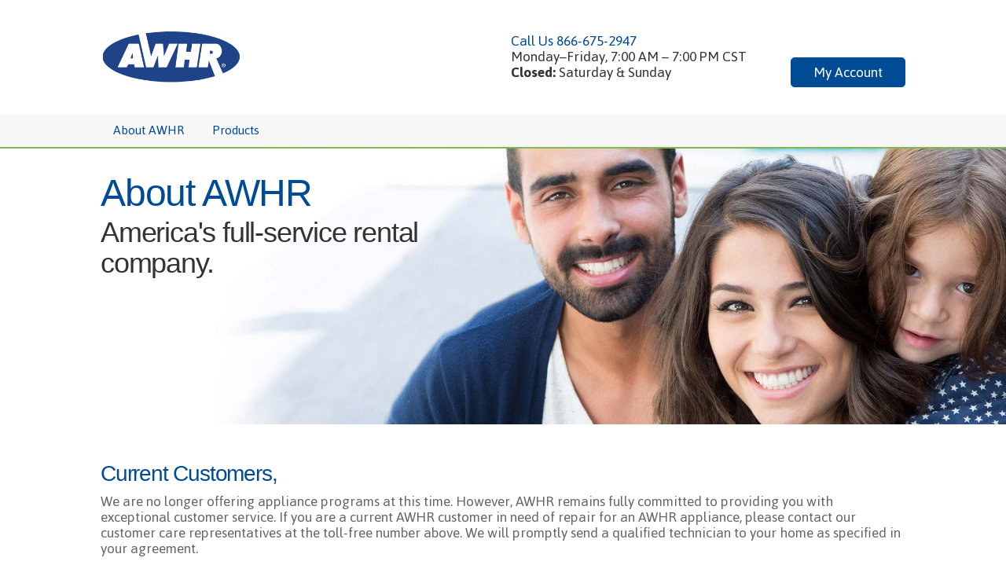

--- FILE ---
content_type: text/html
request_url: https://awhr.com/
body_size: 2696
content:
<!DOCTYPE html>
<html lang="en">

<head>
    <title>About Us | AWHR</title>

    <meta charset="utf-8" />
    <meta name="description"
        content="AWHR is dedicated to providing our customers with high-quality products and service. Learn more about our company and our values today!" />
    <meta name="keywords" content="" />
    <meta name="viewport" content="width=device-width, initial-scale=1" />
    <meta http-equiv="X-UA-Compatible" content="IE=edge,chrome=1" />

    <link rel="canonical" href="https://www.awhr.com/index.html" />

    <link href="https://fonts.googleapis.com/css?family=Jaldi:400,700" type="text/css" rel="stylesheet" />
    <link href="https://fonts.googleapis.com/css?family=Roboto:400,300" type="text/css" rel="stylesheet" />
    <link href="./css/desStandard.css" type="text/css" rel="stylesheet" />
    <link href="./css/annuity_brand.css" type="text/css" rel="stylesheet" />
    <link href="./css/annuity_headFoot.css" type="text/css" rel="stylesheet" />
    <script src="https://cdnjs.cloudflare.com/ajax/libs/jquery/3.2.1/jquery.min.js" type="text/javascript"></script>
    <script type="text/javascript" src=https://js-cdn.dynatrace.com/jstag/16362cc0dec/bf94493cun/43c9467016a3f389_complete.js crossorigin="anonymous"></script>

</head>

<body id="about-awhr" class="en " data-tpl="annuity_article">

    <script src="https://assets.adobedtm.com/bdc402f2525d/2cfb9cea9f11/launch-464830f29288.min.js" async></script>

    <!-- salesforce lead oid value --->
    <script>
        $(document).ready(function () {
            $(".primaryButton").on('click', function (event) {
                $("#change-form #oid").val('00D1U000000DHh4');
                $("#change-form-modal #oid").val('00D1U000000DHh4');
            });
        })

        $(document).ready(function () {
            if (window.location != "https://www.awhr.com/update-browser") {
                if (navigator.userAgent.indexOf('MSIE') != -1)
                    var detectIEregexp = /MSIE (\d+\.\d+);/ //test for MSIE x.x
                else // if no "MSIE" string in userAgent
                    var detectIEregexp = /Trident.*rv[ :]*(\d+\.\d+)/ //test for rv:x.x or rv x.x where Trident string exists

                if (detectIEregexp.test(navigator.userAgent)) {
                    // Using IE
                    window.location = "https://www.awhr.com/update-browser";
                }
            }
        });
    </script>

    <script>
        var uniqueUserId = "";
        var pageUri = "about-awhr";
        var loginState = "NOT_LOGGED_IN";
    </script>
    <script src="./js/adobeDataLayer.js"></script>

    <main role="main">
        <!-- BEGIN PAGE CONTENT AUXILIARY -->
        <section id="page_content_auxiliary">
            <div class="aboutWrapper">
                <div class="shortWrapCont">
                    <h1>About AWHR</h1>
                    <h2>America's full-service rental company.</h2>
                </div>
            </div>
            </div>
        </section>
        <!-- END PAGE CONTENT AUXILIARY -->
        <!-- BEGIN PAGE CONTENT PRIMARY -->
        <section id="page_content_primary" class="primaryContained">
            <h3 style="color: #004B96;">Current Customers,</h3>
            <p>We are no longer offering appliance programs at this time. However, AWHR remains fully committed to
                providing you with exceptional customer service. If you are a current AWHR customer in need of repair
                for an AWHR appliance, please contact our customer care representatives at the toll-free number above.
                We will promptly send a qualified technician to your home as specified in your agreement.
            </p>
            <p>
                At AWHR, we understand how important your appliances are to your daily life. That’s why, when you choose
                an AWHR rental appliance, you’re receiving a product you can rely on, backed by dependable service to
                keep everything running smoothly. For all other inquiries, please call us at our number above during
                regular business hours.
            </p>
            <!-- END PAGE CONTENT PRIMARY -->
            <!-- BEGIN PAGE CONTENT SECONDARY -->
            <!-- <section id="page_content_secondary_NC" class="leftCol"><article class="testimonial-outer ">
    <section class="testimonial-content">Over the years in having my contract with AWHR has been nothing short of excellent.</section> -->
            <!-- <footer class="testimonial-meta">Clarence H., Miami, FL</footer> -->
            </article>
        </section>
        <!-- END PAGE CONTENT SECONDARY -->
    </main>

    <footer>
        <div id="footerBottom">
            <div class="footerInner">
                <p class="footerCopyright">&copy;
                    <span id="year"></span> AWHR. All Rights Reserved. View Our <a href="privacy-policy.html">Privacy
                        Policy</a>.
                    <script>
                        document.getElementById("year").innerHTML = new Date().getFullYear();
                    </script>
            </div>
        </div>
    </footer>

    <section id="header" class="stickyNavBar">
        <!-- commenting out the banner message for now -->
        <!-- <div class="banner-msg">
            <img alt="important icon" src="./assets/images/info.svg">
            <span>Notice: Due to scheduled maintenance, <a href="https://account.awhr.com/auth/login">AWHR - Customer
                    Portal</a>, for payments, will be
                temporarily unavailable on Thursday, April 24th at 5PMCST through Monday, April 28th at 8AMCST. Thank
                you for your patience.</span>
        </div> -->
        <div class="innerConatiner">
            <a href="./index.html" id="hwaLogo">
                <h2>AWHR American Water Heater Rental</h2>
            </a>

            <i id="mobileMenuButton">MENU</i>

            <nav id="auxNav">
                <ul>

                    <li id="auxNavPhoneNumber"><a href="tel:866-675-2947">Call Us 866-675-2947</a>
                        <br>Monday–Friday, 7:00 AM – 7:00 PM CST
                        <br><b style="font-weight: bold;">Closed:</b> Saturday & Sunday
                    </li>
                    <li>

                        <div id="popup1" class="overlay">
                            <div class="popup">
                                <h2></h2>
                                <a class="close" href="#">&times;</a>
                                <div class="content">
                                    We've experienced recent issues with duplicate invoicing over the past few weeks.
                                    Please note we are working to reconcile this and we apologize for the inconvenience.
                                </div>
                            </div>
                        </div>
                    </li>
                    <li>
                    <li id="auxNavLogin"><a href="https://account.awhr.com/auth/login" class="secondaryButton">My
                            Account</a></li>



                </ul>
            </nav>
            <hr />
        </div>

        <nav id="mainNav">
            <ul class="headTabs">

                <li class="noSub">
                    <a href="./index.html">About AWHR</a>
                </li>

                <li class="noSub">
                    <a href="./awhr-products.html">Products</a>
                </li>

            </ul>
        </nav>

    </section>
    <script type="text/javascript">
        $('#mainNav li').hover(
            function () { $(this).addClass('hover') },
            function () { $(this).removeClass('hover') }
        )
    </script>

<script type="text/javascript" src="/_Incapsula_Resource?SWJIYLWA=719d34d31c8e3a6e6fffd425f7e032f3&ns=2&cb=1308480575" async></script></body>

</html>

--- FILE ---
content_type: text/css
request_url: https://awhr.com/css/desStandard.css
body_size: 3962
content:
/*TEMP HEADER MESSAGE*/
#home .stickyNavBar:before {
	content: "Please note that our payment address has changed. Please send bill payments to AWHR, PO Box 74008793, Chicago, IL 60674-8793";
	background-color: #81BB43;
	display: block;
	text-align: center;
	color: #fff;
	padding: .5rem;
}

/*END TEMP HEADER MESSAGE*/
html,
body,
div,
span,
applet,
object,
iframe,
h1,
h2,
h3,
h4,
h5,
h6,
p,
blockquote,
pre,
a,
abbr,
acronym,
address,
big,
cite,
code,
del,
dfn,
em,
img,
ins,
kbd,
q,
s,
samp,
small,
strike,
strong,
sub,
sup,
tt,
var,
b,
u,
i,
center,
dl,
dt,
dd,
ol,
ul,
li,
fieldset,
form,
label,
legend,
table,
caption,
tbody,
tfoot,
thead,
tr,
th,
td,
article,
aside,
canvas,
details,
embed,
figure,
figcaption,
footer,
header,
hgroup,
menu,
nav,
output,
ruby,
section,
summary,
time,
mark,
audio,
video {
	margin: 0;
	padding: 0;
	border: 0;
	font-size: 100%;
	font: inherit;
	vertical-align: baseline
}

article,
aside,
details,
figcaption,
figure,
footer,
header,
hgroup,
menu,
nav,
section {
	display: block
}

body {
	line-height: 1
}

blockquote,
q {
	quotes: none
}

blockquote:before,
blockquote:after,
q:before,
q:after {
	content: '';
	content: none
}

table {
	border-collapse: collapse;
	border-spacing: 0;
}

/*BASELINE*/
section,
main,
small {
	display: block;
}

h1,
h2,
h3,
h4 {
	letter-spacing: -0.075rem;
}

h1 {
	padding: 0;
	margin: 0 0 .25rem 0;
}

h2 {
	padding: 0;
	margin: 0 0 .5rem 0;
}

h3 {
	padding: 0;
	margin: 0 0 10px 0;
}

h4,
h5,
h6 {
	padding: 0;
	margin: 0 0 7px 0;
}

h1,
h2,
h3,
h4,
h5 {
	line-height: 1.1;
}

p {
	padding: 0;
	margin: 0 0 1rem 0;
}

li {
	padding: .25rem;
	margin: 0 0 0 5rem;
}

#page_content_secondary li {
	margin: 0 0 0 2rem;
}

ol,
ul,
small {
	margin: 0 0 1rem 0;
}

ul ul {
	margin: 0;
}

a img {
	border: none;
}

a {
	text-decoration: underline;
}

a:hover {
	text-decoration: none;
}

div {
	position: relative;
}

br {
	clear: both;
}

hr {
	clear: both;
	border-collapse: collapse;
	border: none;
	border-bottom: 1px solid #ccc;
	padding: 25px 0 0 0;
	margin: 0 0 25px 0;
}

/*COMMON CLASSES*/
body,
.stickyNavBar {
	min-width: 65rem;
}

.homeInnerContainer,
.primaryContentContainer,
.primaryContained,
.secondaryContained,
.contained {
	width: 80%;
	display: block;
	margin: 0 auto;
}

.secondaryContained {
	width: 100%;
}

.contained,
.primaryContained,
.troutPad {
	padding: 2rem 0 0;
}

.block,
.textCenter {
	text-align: center;
}

.block:before {
	content: '';
	display: inline-block;
	height: 100%;
	vertical-align: middle;
}

.centered {
	display: inline-block;
	vertical-align: middle;
}

.rightCol {
	display: inline-block;
	width: 60%;
	margin: 2.5% 2.5% 2.5% 10%;
	vertical-align: top;
}

.leftCol {
	display: inline-block;
	vertical-align: top;
	margin: 2.5% 10% 0 0;
	/*was 2.5% 0 0 0*/
	width: 16.9%;
}

.floatRight {
	float: right;
	margin-left: 1rem;
}

.floatLeft {
	float: left;
	margin-right: 1rem;
}

.twoColumn {
	display: inline-block;
	vertical-align: top;
	width: 45%;
	margin-top: 1rem;
}

.twoColumn:first-of-type {
	margin-right: 7%;
}

.twoColumn h3 {
	margin: 20px 0 10px 0;
}

.twoColumn h3:first-of-type {
	margin: 0 0 10px 0;
}

.twoColumn ul {
	margin-left: 15px;
	padding-left: 15px;
	list-style-type: disc;
}

.twoColumn ul ul {
	list-style-type: circle;
}

/*FONT SIZE - BASE OF 16(ASSUME THAT IS WHAT BROWSER SETS)*/
#gridPrimary,
#header .innerConatiner {
	font-size: 0;
}

h1 {
	font-size: 3rem;
}

h2 {
	font-size: 2.25rem;
}

h3 {
	font-size: 1.75rem;
}

h4,
.primaryButton,
.secondaryButton,
#order-form-container button {
	font-size: 1.25rem;
}

p,
.gridHighlight:before,
.gridPopular {
	font-size: 1rem;
}

ul,
h5 {
	font-size: 1rem;
}

small {
	font-size: .75rem;
	font-family: arial, sans-serif;
}

/*BUTTONS*/
.primaryButton,
.secondaryButton,
button {
	display: inline-block;
	text-decoration: none !important;
	padding: .5rem 1.75rem !important;
	border: 0 !important;
	border-radius: 0.3rem;
	cursor: pointer;
	font-weight: lighter;
}

/*LARGE BULLETS*/
ul.bulletsLarge {
	font-size: 1.75rem;
	list-style: disc;
	text-align: left;
	padding: 0 0 0 5rem;
}

ul.bulletsLarge li {
	padding: .25rem 0;
}

/*HOME PAGE*/
/*TOP*/
main {
	z-index: 1;
	position: relative;
	padding-top: 11.75rem;
}

#home #page_content_auxiliary {
	margin-bottom: 1rem;
}

#page_content_auxiliary {
	background-size: cover;
	background-position: center center;
	margin-bottom: 1rem;
}

#homeTopContentZone {
	width: 35%;
	margin-left: 10%;
	top: 2rem;
	min-height: 40rem;
}

#homeTopContentZone .secondaryButton,
#homeTopContentZone .primaryButton {
	margin-right: 1rem;
	margin-bottom: 1rem;
}

/*COMMON*/
.homeSection {
	padding: 1rem 0 3rem;
}

/*TROUT*/
#trout {
	margin: 0 auto;
	width: 80%;
	text-align: center;
}

#trout h2+p {
	margin-bottom: 3rem
}

.troutContainer {
	width: 33%;
	max-width: 22rem;
	display: inline-block;
	vertical-align: top;
}

.troutContainer a {
	text-decoration: none;
}

.troutContainer a.primaryButton,
.troutContainer a.secondaryButton {
	position: absolute;
	bottom: 0;
	width: 30%;
	left: 0;
	right: 0;
	margin: auto;
}

.troutContainer img {
	width: 90%;
	margin: 0 auto;
	-webkit-box-shadow: 0 8px 6px -6px black;
	-moz-box-shadow: 0 8px 6px -6px black;
	box-shadow: 0 8px 6px -6px black;
	margin-bottom: 1rem;
	opacity: 1;
	transition: opacity .25s ease-in-out;
	-moz-transition: opacity .25s ease-in-out;
	-webkit-transition: opacity .25s ease-in-out;
}

.troutContainer:hover img {
	opacity: .75;
}

.troutContainer p {
	padding: 0 1rem;
}

.troutPad {
	text-align: center;
}

/*WHY*/
#about h3 {
	text-align: center;
	margin-top: 2rem;
}

#aboutHero {
	display: inline-block;
	width: 30%;
}

#aboutContent {
	text-align: left;
	width: 70%;
	margin-right: -.25rem;
	display: inline-block;
	vertical-align: top;
}

#aboutContent .primaryButton {
	text-align: center;
	padding: .5rem 5% !important;
}

#aboutContent h4 {
	margin-top: 2rem;
}

/*FEATURES*/
#keyFeatures .homeInnerContainer {
	text-align: center;
}

.featuresIcons {
	margin-top: 1.5rem;
	width: 18%;
	display: inline-block;
	text-align: center;
	cursor: pointer;
	padding: 0 3%;
	vertical-align: top;
}

.featuresIcons img {
	-webkit-box-shadow: 0 8px 6px -6px black;
	-moz-box-shadow: 0 8px 6px -6px black;
	box-shadow: 0 8px 6px -6px black;
	margin-bottom: 1rem;
	width: 100%;
}

.featuresIcons img:hover {
	-webkit-box-shadow: none;
	-moz-box-shadow: none;
	box-shadow: none;
}

.featuresIcons a {
	text-decoration: none;
}

.featuresIcons a.primaryButton {
	text-decoration: none;
	position: absolute;
	left: 0;
	right: 0;
	margin: auto;
	width: 8rem;
	bottom: 0;
}

/*404*/
#fourOhFour {
	height: 20rem;
	padding-top: 5rem;
}

#fourOhFourContent h1 i {
	display: inline-block;
	font-weight: lighter;
	letter-spacing: -.25rem;
}

#fourOhFourContent a {
	text-transform: uppercase;
}

#fourOhFourContent a:hover {
	text-decoration: none;
}

#fourOhFourContent ul li {
	display: inline-block;
}

#fourOhFourContent ul li a {
	margin-right: 1rem;

}

/*SIDE NAV*/
.sideNav {
	margin-bottom: 2rem;
}

/*FORM*/
.desForm {
	font-size: 0;
	margin-top: 3rem;
}

.desForm form {
	padding: 0 !important;
}

.halfFrom,
.thirdForm {
	display: inline-block;
	vertical-align: middle;
	width: 50%;
	margin-bottom: 1.5rem;
}

.thirdForm {
	width: inherit;
	font-size: 1rem;
	padding: 0 3rem 0 0
}

.halfFrom label,
.thirdForm label {
	display: inline-block;
	width: 50%;
	margin-bottom: .5rem;
}

.thirdForm label {
	width: 33%;
}

.halfFrom input,
.thirdForm input {
	display: inline-block;
	width: 75%;
}

.halfFormText {
	margin: .35rem 0 0 0;
}

.fullForm label {
	display: block;
	margin-bottom: .5rem;
}

.fullForm textarea[name="message"] {
	height: 10rem;
	vertical-align: top;
	width: 87.7%;
}

.form-math {
	margin: 1rem 0;
}

.form-math p {
	display: inline-block;
	margin-right: 1rem;
}

.form-math .math_answer {
	display: none;
}

.formOr {
	font-size: 2rem;
	background-color: #000;
	color: #fff;
	border-radius: 50%;
	display: table;
	padding: .5rem;
	margin-bottom: 1rem;
}

/*FORMS*/
input,
textarea {
	border-radius: 0.3rem !important;
	border: solid 1px #AAA !important;
	padding: 0.2rem 0.5rem !important;
}

.halfColOne,
.halfColTwo {
	width: 45%;
	display: inline-block;
	vertical-align: top;
	margin-right: 5%;
}

.halfColTwo {
	margin-right: 0;
}

.halfColOne input[type=text],
.formColSpacer select,
.halfColTwo input[type=text] {
	width: 95%;
	display: block;
	margin: 0 0 5% 0;
}

.formColSpacer {
	display: block;
	margin: 0 0 3% 0;
}

.formColSpacer select {
	padding: 2%;
	border-radius: 5px;
}

.newCustomerForm small {
	margin: 1rem 0;
}

/*form input {vertical-align: middle;}*/
/*Thank You Page*/
.thankyouIconEmail {
	padding: 0 0 0 4rem;
}

.thankyouIconPhone {
	padding: 0 0 2rem 4rem;
}

.thankyouIconEmail strong,
.thankyouIconPhone strong {
	display: block;
}

.thankyouIconEmail:before,
.thankyouIconPhone:before {
	content: "";
	width: 3rem;
	height: 3rem;
	position: absolute;
	left: 0;
	border-radius: .5rem;
	background: url(../../../images/awhr/icons/contactIcons.png) #81BB43 no-repeat 0 0;
}

.thankyouIconPhone:before {
	background: url(../../../images/awhr/icons/contactIcons.png) #81BB43 no-repeat 0 -48px;
}

/*Contact Us Page*/
#contact-us .leftCol a {
	text-decoration: none;
	display: inline-block;
}

#contact-us .leftCol p {
	margin-bottom: 2rem;
}

/*Grid Page*/
.gridLocation {
	text-align: center;
	padding: 0rem 0 3rem 0;
	display: block;
	color: #fff;
	font-size: 1.25rem;
}

.gridShowAll {
	text-align: center;
	padding: .25rem .5rem .5rem;
	display: block;
	color: #fff;
	font-size: 1.25rem;
	border: 2px #fff solid;
	width: 20%;
	margin: 0 auto;
	margin-top: 3rem;
	transition: background-color .25s ease-in-out;
	-moz-transition: background-color .25s ease-in-out;
	-webkit-transition: background-color .25s ease-in-out;
}

.gridShowAll:hover {
	background-color: #F05D21;
	cursor: pointer;
}

.gridShowAll b {
	font-size: 2.5rem;
	vertical-align: text-bottom;
}

.gridLocation a {
	color: #fff;
}

#gridAux {
	margin: 0 auto;
	width: 80%;
	text-align: center;
	padding: 3rem 0 0;
}

#page_content_primary.gridPriWrapper,
.slpDarkBkg {
	width: 100%;
	padding: 2rem 0 4rem;
	margin-top: 0;
}

#gridPrimary {
	width: 80%;
	background-color: #fff;
	margin: 0 auto;
	border: .15rem #fff solid;
	border-radius: 25px 0 0 0;
}

.gridFeatures {
	display: inline-block;
	vertical-align: top;
	width: 33.25%;
}

.gridFeatures span {
	display: block;
	font-size: 1.75rem;
	padding: 6rem 5%;
	height: 3rem;
	background-color: #fff;
	border-radius: 25px 0 0 0;
	background: url(images/thirteenMonths.png) no-repeat center center;
}

.gridFeatures p {
	font-size: 1rem;
	padding: 1rem;
	margin: 0;
	border-top: 2px #fff solid;
}

.gridFeatures p:last-of-type {
	height: 6rem;
	padding: 0;
}

.gridHighlight .primaryButton {
	border: 2px white solid;
	box-shadow: 0px 5px 5px rgba(0, 0, 0, .25);
}

.gridHighlight .primaryButton:hover {
	box-shadow: none;
}

.gridSelected {
	margin: 0;
	height: 3rem;
	background-color: #eee;
	border-top: 2px #fff solid;
}

.gridSelected:last-of-type {
	height: 4rem;
	padding: 2rem 0 0 0;
	background-color: #ddd;
}

.gridHighlight .gridSelected {
	background-color: #DFFFFF;
	border-top: 2px #fff solid;
}

.gridHighlight .gridSelected:last-of-type {
	background-color: #BFFFFF;
}

.gridDot,
.gridDotNo {
	background-image: url(images/checkArrow.png);
	background-size: 12%;
	background-repeat: no-repeat;
	background-position: center center;
	display: block;
	height: 3rem;
}

.gridDotNo {
	background-position: 100000px 1000000px;
}

.gridCol {
	display: inline-block;
	width: 22.15%;
	vertical-align: top;
	text-align: center;
	background-color: #eee;
	/*margin-left: .25%;*/
}

.gridCol:last-of-type {
	margin-left: .25%;
}

.gridColWrapper {
	height: 15rem;
	position: relative;
	background: -webkit-linear-gradient(#eee, #ddd);
	/* For Safari 5.1 to 6.0 */
	background: -o-linear-gradient(#eee, #ddd);
	/* For Opera 11.1 to 12.0 */
	background: -moz-linear-gradient(#eee, #ddd);
	/* For Firefox 3.6 to 15 */
	background: linear-gradient(#eee, #ddd);
	/* Standard syntax */
}

.gridHighlight .gridColWrapper {
	background: #BFFFFF;
}

.gridHighlight {
	background-color: #E4F1F8;
	position: relative;
	box-shadow: 0px 0px 25px rgba(0, 0, 0, .5);
	z-index: 2;
}

.gridHighlight:before {
	content: "We Recommend";
	position: absolute;
	color: #fff;
	top: -15px;
	width: 90%;
	left: 0;
	padding: 5% 5% 0 5%;
	z-index: 1;
}

.gridHighlight:after {
	content: "";
	background-color: #BFFFFF;
	position: absolute;
	bottom: -15px;
	width: 90%;
	left: 0;
	padding: 5%;
	z-index: 1;
}

.gridCol h3 {
	padding: 5%;
	background-color: #B1B1B1;
	color: #fff;
	font-size: 1.25rem;
	text-transform: uppercase;
}

.gridPopular {
	display: block;
	position: absolute;
	bottom: 0;
	background-color: green;
	color: #fff;
	width: 96%;
	padding: 2%;
}

.gridCol p,
.gridCol small {
	width: 80%;
	margin: 5% auto;
	font-size: 1.25rem;
}

p.planPrice {
	font-size: 2rem;
}

.gridCol small {
	font-size: 0.75rem;
	display: block;
}

.shortWrapCont {
	width: 40%;
	margin-left: 10%;
	top: 2rem;
	min-height: 22rem;
}

/*SITE MAP*/
.twoColumn ul a {
	line-height: 140%;
	font-size: 1.125rem;
}

/*ARTICLE OPTIONAL SECTION WRAPPERS*/
.aboutWrapper,
.faqWrapper {
	background-image: url(../assets/homeownerSlideBg3.jpg);
	background-size: cover;
	background-position: center center;
}

.learnWrapper {
	background-image: url(../../../images/awhr/homeownerSlideBg4.jpg);
	background-size: cover;
	background-position: center center;
}

.contactWrapper {
	background-image: url(../../../images/awhr/homeownerSlideBg5.jpg);
	background-size: cover;
	background-position: center center;
}

.newsWrapper {
	background-image: url(../../../images/awhr/homeownerSlideBg7.jpg);
	background-size: cover;
	background-position: center center;
}

.sitemapWrapper {
	background-image: url(../../../images/awhr/homeownerSlideBg6.jpg);
	background-size: cover;
	background-position: center center;
}

/*FAQs*/
.faqSearch {
	position: relative;
}

.faqSearch input {
	background: #fff;
	margin: 0 0 20px 0;
	width: 95%;
}

.faqSearch .secondaryButton {
	position: absolute;
	right: 2rem;
	top: .5rem;
	font-size: 1rem;
}

.blueBullets ul {
	list-style-type: none;
	margin: 10px 10px 25px;
	-webkit-padding-start: 30px;
}

.blueBullets ul li,
.blueBullets ol li {
	padding-left: 0;
	position: relative;
}

.blueBullets ul li:before {
	content: "";
	position: absolute;
	left: -15px;
	width: 7px;
	height: 7px;
	border-radius: 50%;
	margin-top: 7px;
	background-color: #00849b;
}

.breadcrumbNav {
	padding: 0 0 15px 0;
}

/*FULL WIDTH BACKGROUND IMAGES*/
#service-plans #page_content_auxiliary {
	background-image: url(../../../images/awhr/homeownerSlideBg8.jpg);
}

#realtors #page_content_auxiliary {
	background-image: url(../../../images/awhr/realtorSlideBg.jpg);
	background-position: top center;
}

#contractors #page_content_auxiliary,
#contractors-auth #page_content_auxiliary {
	background-image: url(../../../images/awhr/contractorSlideBg.jpg);
}

/*TESTIMONIALS*/
.testimonial-meta {
	padding: .5rem 0 .25rem 0;
	font-style: italic;
}

.testimonial-meta {
	font-style: italic;
	padding: 1rem 0 0 0;
}

.testimonial-meta:before {
	content: "- ";
}

.rightCol .testimonial-outer {
	border-left: 1.5rem #81BB43 solid;
	margin: 2rem;
	padding-left: 1.5rem;
}

.leftCol .testimonial-outer {
	padding: 1rem;
	border-radius: .5rem;
}

input:-webkit-autofill {
	background-color: rgb(250, 255, 189) !important;
}

/*APPLICATION INPUT ERRORS*/
input.error {
	border: 1px dotted red !important;
	margin: 3px !important;
}

input[type="checkbox"].error {
	outline: 1px solid red !important;
}

label.error {
	color: red;
	font-style: italic;
	font-size: 16px;
}

--- FILE ---
content_type: text/css
request_url: https://awhr.com/css/annuity_brand.css
body_size: 1628
content:
/*BASELINE*/
body,
input,
label,
p {font-family: 'Jaldi', sans-serif;}
h1,h2,h3,h4,h5,h6 {font-family: 'Work Sans', sans-serif;}
h1, h2 {font-weight: lighter;}
header,footer,main {position: relative;}
/*FONT SIZE - BASE OF 16(ASSUME THAT IS WHAT BROWSER SETS)*/
#fourOhFourContent h1 i{font-size: 9rem;}
#vendorScheduler h2{font-size: 3.5rem;}
#about h3{font-size: 3rem;}
.leftCol h3,
#trout h3,
.testimonial-outer {font-size: 2rem;}
#about h4{font-size: 2.5rem;}
#speachBubble a,
#speachBubble p,
.leftCol h3.sideTestimonial,
.leftCol .testimonial-outer{font-size: 1.75rem;}
.faqSearch input, .generalTriBox h2{font-size: 1.5rem;}
.desForm label,
.desForm input,
#vendorScheduler p,
#aboutContent p,
#footerLeft ul .header,
.troutContainer p,
.secondaryButton,
#home h2+p,	
.secondaryButton,
#auxNavPhoneNumber,
#auxNavLogin a,
.blueBullets ul,
.testimonial-meta,
ul, ol,
p{font-size: 1.25rem;}
.sideNav li a,
#mainNav li a{font-size: 1.125rem;}
.footerCopyright, #topNav a, #footerCopyright, .leftCol .testimonial-meta {font-size: 1rem;}
#contractors-auth #homeTopContentZone .primaryButton, button {font-size: .75rem;}

/*FONT COLORS*/
.leftCol h3,
#auxNav a:hover{color: #81BB43 ;}/*GREEN*/
a,
#trout h2,
h1,
.coPlanPrice {color: #004B96;} /*AWHR BLUE*/
p, .testimonial-outer,
#fourOhFourContent h2{color: #666;} /*EVIL GREY*/
.radio-custom:checked + .radio-custom-label:before {color: #CCC;}/*LIGHT GREY*/
body{color: #333;}/*DARK GREY*/
#topNav a,
#homeTopContentZone p,
.gridForm {color: #222;}/*ALMOST BLACK*/
#about p,
.secondaryButton em,
#about,
.subNav a,
.gridHighlight .primaryButton,
button,
#auxNavPhoneExp,
#auxNavPhoneExp a,
#auxNavPhoneExp a:hover,
.primaryButton,
button,
a.secondaryButton, a.secondaryButton:hover,
a.primaryButton, a.primaryButton:hover,
.secondaryButton,
#auxNav a.secondaryButton:hover,
.hover a,
.generalTriBox .primaryButton,
.checkoutMainBox h2,
.coPlanName, .coPlanTotal,
.landingWrapper .gridForm,
#mainNav .subNav a,
.leftCol .testimonial-outer {color: #fff;}/*WHITE*/
.gridFeatures p,
.slideContWrap p {color: #000;} /*BLACK*/

/*BACKGROUND COLORS*/
#mainNav .subNav li:hover{background-color: #679636;} /*AWHR DARK GREEN*/
.subNav,
.hover,
.primaryButton,
button,
.gridHighlight h3,
.coPlanName,
.gridHighlight:before,
.leftCol .testimonial-outer {background-color: #81BB43;} /*AWHR GREEN*/
.secondaryButton,
.coPlanTotal,
.checkoutMainBox h2,
#about,
.secondaryButton,
#page_content_primary.gridPriWrapper,
.sideNav li a:before,
.slpDarkBkg{background-color: #004B96;} /*HWAR BLUE*/
#header #topNav,
textarea{background: #E1E1D8;}
.gridFeatures p {background: #EEE;}
.gridFeatures p:last-of-type{background: #DDD;}
input:focus,
textarea:focus{background: #FFF9B2;}
#auxNavPhoneExp {background-color: #999;}
.stick #mainNav {background-color: #f7f7f7;} /*LIGHT GREY*/
.checkoutPlanDetails,
.checkoutMainBox, 
.stickyNavBar.stick,
.auxNavSearch input:focus,
.sideNav li a:hover::before {background-color: #fff;} /*WHITE*/
.desForm form {background-color: #fff !important;} /*WHITE*/

/*GRADIENT COLORS*/
.primaryButton:hover, button:hover{
	background-image: -webkit-linear-gradient(top, #679636, #81BB43);
}
.secondaryButton:hover {
	background-image: -webkit-linear-gradient(top, #004B96, #00849b);
}

/*Z-Index*/

/*THANKS YOU PAGE*/
#thank-you .primaryButton{
	margin-top: 1rem;
}
#thankYouContainer{
	background: url(../../../images/awhr/thumbsUpOrange2.png) no-repeat right;
	background-size: contain;
	height: 30rem;
	padding-top: 5rem;
}
#thankYouContent{width: 50%;}
/*404*/
#fourOhFour{
	background: url(../../../images/awhr/fourZeroFour.png) no-repeat right;
	background-size: 50%;
}
#fourOhFourContent{width: 50%;}
#home #page_content_auxiliary {
		background-image: url(../../../images/awhr/hotWaterShower.jpg);
	}
	
.iconsStandard {
    width: 185px;
	height: 175px;
    display: block;
    background: #FBD260 url(../../../images/awhr/icons/iconsStandard.png) left 1.9rem center;
    margin: 0 auto;
    margin-bottom: 1rem;
	-webkit-box-shadow: 0 8px 6px -6px black;
    -moz-box-shadow: 0 8px 6px -6px black;
    box-shadow: 0 8px 6px -6px black;
	opacity: 1;
    transition: opacity .25s ease-in-out;
    -moz-transition: opacity .25s ease-in-out;
    -webkit-transition: opacity .25s ease-in-out;
}
.iconsStandard.iconsHowIt {background: #01C6DA url(../../../images/awhr/icons/iconsStandard.png) left 67.5rem center;}
.iconsStandard.iconsProducts {background: #30363D url(../../../images/awhr/icons/iconsStandard.png) left  55.1rem center;}
.iconsStandard.iconsWhyRent {background: #FF876C url(../../../images/awhr/icons/iconsStandard.png) left 42.35rem center;}
.iconsStandard.iconsSuccess {background: #81BB43 url(../../../images/awhr/icons/iconsStandard.png) left 29.5rem center;}
.iconsStandard.iconsTransNotComp {background: #FBD260 url(../../../images/awhr/icons/iconsStandard.png) left 17.5rem center;}
.featuresIcons:hover span {opacity: .5;}
.disabledButton {background-color:gray;}
.banner-msg {
	background-color: #e8f0fed9;
	color: #000;
	gap: 11px;
	padding: 13px 27px;
	width: 100%;
	display: -webkit-box;
	display: -ms-flexbox;
	display: flex;
	-webkit-box-pack: center;
	-ms-flex-pack: center;
	justify-content: center;
	-webkit-box-align: center;
	-ms-flex-align: center;
	align-items: center;
	font-size: 16px;
}

--- FILE ---
content_type: text/css
request_url: https://awhr.com/css/annuity_headFoot.css
body_size: 2082
content:
/*HEADER*/
.stickyNavBar {
	position: absolute;
	top: 0;
	width: 100%;
	z-index: 3;
	background-color: #fff;
}
.stickyNavBar li {
	padding: 0;
	margin: 0;
}
.stickOut {
	top: -100px;
}
.stickyNavBar.stick {
	display: block;
	top: 0;
	left: 0;
	right: 0;
	margin: 0 auto;
	position: fixed;
	width: 100%;
	opactiy: 1;
	box-shadow: 0 5px 10px 0px rgba(0,0,0,.45);
	-webkit-transition: top .25s;
	-webkit-transition-timing-function: linear;
	transition: top .25s ease-in;
	transition-timing-function: linear;
}
#header #topNav{
	width: 100%;
	text-align: right;
}
#header #topNav ul{
	padding: .5rem 0;
}
#header #topNav li{
	display: inline-block;
	margin-bottom: 0;
}
#header #topNav a,
#header #topNav input{
	text-decoration: none;
	margin-left: 1rem;
}
#header #topNav a:hover{text-decoration: underline;}
#header .innerConatiner{
	width: 80%;
	margin: 0 auto;
}
#header hr{
	padding: 0;
	margin: 0;
	visibility: hidden;
}
#hwaLogo {
	display: inline-block;
	vertical-align: middle;
	text-indent: -10000000px;
	background:url(./../assets/awhr.png) no-repeat 0 center;
	width: 25%;
	height: 7rem;
	background-size: contain;
	margin: 1rem 0;
	opacity: 1;
	transition: opacity .25s ease-in-out;
	-moz-transition: opacity .25s ease-in-out;
	-webkit-transition: opacity .25s ease-in-out;
}
#hwaLogo:hover {
	opacity: .65;
}
.stick #hwaLogo{
	height: inherit;
}
#auxNav{
	display: inline-block;
	vertical-align: middle;
	text-align: right;
	position: relative;
	width: 75%;
}
#auxNav a{text-decoration: none;}
#auxNav ul {margin: 0;}
#auxNav ul li{
	display: inline-block;
	margin-right: 1rem;
	position: relative;
	text-align: left;
}
#auxNav ul li:last-of-type{
	margin-right: 0;
}
#auxNavPhoneNumber{
	background: url(../../../images/awhr/icons/contactBubbleSm.png) no-repeat .75rem 1.125rem;
	padding: 1rem 0 1rem 3rem;
}
#auxNavPhoneNumberMobile {display: none;}
a {transition: color .25s ease-in-out;
}
.primaryButton {transition: background .25s ease-in-out;}
#auxNavPhoneExp {
	visibility: hidden;
	position: absolute;
	opacity: 0;
	transition: visibility linear 0.5s,opacity 0.5s ease-in-out;
	width: 125%;
	padding: 1rem 1rem 1rem 1.75rem;
	border-radius: .5rem;
	margin-top: 1rem;
	text-align: center;
	left: 0;
	z-index: 101;
	background-image: url(../../../images/awhr/icons/contactPhoneIcon.png);
	background-repeat: no-repeat;
	background-position: 1rem .75rem;
	border: .125rem #fff solid;
}
#auxNavPhoneExp:after {
	bottom: 100%;
	left: 45%;
	border: solid transparent;
	content: " ";
	height: 0;
	width: 0;
	position: absolute;
	pointer-events: none;
	border-color: rgba(136, 183, 213, 0);
	border-bottom-color: #999;
	border-width: 10px;
	margin-left: -10px;
}
#auxNavPhoneNumber:hover > #auxNavPhoneExp {
	visibility: visible;
	opacity:1;

}
#auxNavPhoneExp a {text-decoration: underline;}
#auxNavPhoneExp a:hover {text-decoration: none;}
#auxNavFreeQuote{
}
.auxNavSearch {
	position: relative;
}
.auxNavSearch input {
	width: 10rem;
	background: url(../../../images/awhr/svg/search.svg) #FFF no-repeat 95% 50%;
	background-size: 8%;
}
#mainNav ul {
	width: 80%;
	margin: 0 auto;
	position: relative;
}
#mainNav {
	position: relative;
	width: 100%;
	margin: 0 auto;
	z-index: 100;
	background-color: #f7f7f7;
	border-bottom: 2px #81BB43 solid;
}
#mainNav a{text-decoration: none;}
#mainNav li {
	padding-right: 1rem;
	display: inline-block;
	position: relative;
}
#mainNav li.noSub {
	padding-right: 0;
}
#mainNav li.auxNavSearch  {
	position: absolute;
	right: 0;
	top: .4rem;
	padding-right: 0;
}
#mainNav li a {
	display: inline-block;
	padding: 0.75rem 1rem;
	background: url(../../../images/awhr/downArrow.png) no-repeat right 0.85rem;
	background-size: 1rem;
	padding-right: 1.25rem;
}
#mainNav li.noSub a {
	display: inline-block;
	padding: 0.75rem 1rem;
	background: none;
	padding-right: 1rem;
}
#mainNav li.hover a {
	background: url(../../../images/awhr/downArrowWht.png) no-repeat right 0.85rem;
	background-size: 1rem;
}
#mainNav li.noSub:hover a {
	background: none;
}
#mainNav li.hover {padding-right: 1rem;}
#mainNav li.noSub:hover {padding-right: 0;}
#mainNav li.auxNavSearch:hover {
	background-color: inherit;
	padding-right: 0;
}
#mainNav .hover .subNav{display: inline-block;}
#mainNav .subNav{
	position: absolute;
	top:2.5rem;
	left: 0;
	display:none;
	width:14rem;
}
#mainNav .subNav li{
	display: block;
	margin-right: 0;
}
#mainNav .subNav a{
	background: none;
}
#mainNav li.hover .subNav a{background: none;}

#mainNav .subNav {
	position: absolute;
	top: 0;
	left: 0;
	visibility: hidden;
	width: 15rem;
	opacity: 0;
	padding: 0;
	display: inline-block;
	-webkit-transition: max-height 1.25s, visibility 1.25s; /* Safari */
	transition: top .25s ease-in-out, visibility .25s, opacity .25s;

}
#mainNav li:hover .subNav{
	visibility: visible;
	top: 2.65rem;
	opacity: 1;

}
#mainNav .subNav a{
	display: block;
	width: 12.5rem;
	padding: .75rem 1rem;
	text-align: left;
}

/*FOOTER*/
/* THIS IS REMOVED DUE TO NO FOOTER CONTENT
footer{
	border-top: solid 1px #ddd;
	padding-top: 2rem;
	margin: 3rem 0 2rem 0;
}*/
footer a{text-decoration: none;}
footer a:hover{text-decoration: underline;}
.footerInner{
	width: 80%;
	margin: 0 auto;
}
.footerInner label{
	position: absolute;
	right: 1.5rem;
	top: 1rem
}
.footerInner input{
	position: absolute;
	right: 0;
	top: 2.2rem
}
#footerLeft {
	width: 70%;
	display: inline-block;
	vertical-align: top;
}
#footerLeft ul {
	width: 25%;
	display: inline-block;
	vertical-align: top;
	margin-right: 1rem;
	list-style: none;
}
#footerLeft ul li{margin: 0 0 .35rem 0;}
#footerLeft ul .header{margin-bottom: .5rem;}
#footerRight {
	width: 29%;
	display: inline-block;
	vertical-align: top;
	text-align: right;
}
#footerBottom{
	border-top: solid 1px #ddd;
	text-align: center;
	padding-top: 2rem;
	margin-top: 2rem;
}
#footerBottom img{
	margin: 0 1rem 1.5rem;
}
.socialIcons {
	background: url(../../../images/awhr/logos/socialIcons.png);
	width: 50px;
	height: 50px;
	display: inline-block;
	vertical-align: top;
	text-indent: -10000000px;
	margin-bottom: 1rem;
	opacity: .5;
	transition: opacity .5s ease-in-out;
	-moz-transition: opacity .5s ease-in-out;
	-webkit-transition: opacity .5s ease-in-out;
}
.facebook {background-position: 0 0;}
.facebook:hover {background-position: 0 50px; opacity: 1;}
.youTube {background-position: 200px 0;}
.youTube:hover {background-position: 200px 50px; opacity: 1;}
.twitter {background-position: 350px 0;}
.twitter:hover {background-position: 350px 50px; opacity: 1;}
.linkedIn {background-position: 100px 0;}
.linkedIn:hover {background-position: 100px 50px; opacity: 1;}

/*START TEMP LINK*/
.box {
 /* margin: 0 auto;
  background: rgba(255,255,255,0.2);
  padding: 35px;
  border: 2px solid #fff;
  border-radius: 20px/50px;*/
  background-clip: padding-box;
  text-align: center;
}

.buttonRed {
  font-size: 1em;
  padding: 10px;
  color: #FF0004;
  text-decoration: none;
  cursor: pointer;
  transition: all 0.3s ease-out;
}
.buttonRed:hover {

}

.overlay {
  position: fixed;
  top: 0;
  bottom: 0;
  left: 0;
  right: 0;
  background: rgba(0, 0, 0, 0.7);
  transition: opacity 500ms;
  visibility: hidden;
  opacity: 0;
}
.overlay:target {
  visibility: visible;
  opacity: 1;
  z-index: 9999;
}

.popup {
  margin: 70px auto;
  padding: 20px;
  background: #fff;
  border-radius: 5px;
  width: 30%;
  position: relative;
  transition: all 5s ease-in-out;
}

.popup h2 {
  margin-top: 0;
  color: #333;
  font-family: Tahoma, Arial, sans-serif;
}
.popup .close {
  position: absolute;
  top: 0px;
  right: 10px;
  transition: all 200ms;
  font-size: 30px;
  font-weight: bold;
  text-decoration: none;
  color: #333;
}
.popup .close:hover {
  color: none;
}
.popup .content {
  max-height: 30%;
	text-align: left;
  /*overflow: auto;*/
}

@media screen and (max-width: 700px){
  .box{

  }
  .popup{
    width: 70%;
  }
}

/* NAV UPDATES - AMANDA 1.30.19 */

#auxNavPhoneNumber {background: none;}

#auxNav a.buttonRed {text-decoration: underline;}

#auxNavLogin a.secondaryButton, #auxNavFreeQuote a.secondaryButton {border: 1px solid #004B96!important;}

#auxNavFreeQuote a.secondaryButton {background: #fff;}

#auxNavFreeQuote a.secondaryButton em {color: #004B96;}

#auxNavFreeQuote a.secondaryButton:hover {background: #004B96;}

#auxNavFreeQuote a.secondaryButton:hover em {color: #fff;}

--- FILE ---
content_type: application/javascript
request_url: https://awhr.com/js/adobeDataLayer.js
body_size: 921
content:

var pagesData = {
    'about-awhr': { subSection1: 'home', subSection2: 'about', pageDetail: 'who-we-are', pageExtraDetail: '', language: ''},
    'frequently-asked-questions': { subSection1: 'home', subSection2: 'about', pageDetail: 'faq', pageExtraDetail: '', language: '' },
    'service-commitment': { subSection1: 'home', subSection2: 'about', pageDetail: 'service-commitment', pageExtraDetail: '', language: ''},
    'testimonials': { subSection1: 'home', subSection2: 'about', pageDetail: 'testimonials', pageExtraDetail: '', language: '' },
    'contact-us': {  subSection1: 'customer-care', subSection2: 'contact-us', pageDetail: '', pageExtraDetail: '', language: '' },
    'how-it-works': { subSection1: 'home', subSection2: 'how-it-works', pageDetail: '', pageExtraDetail: '', language: '' },
    '': { subSection1: 'home', subSection2: '', pageDetail: '', pageExtraDetail: '', language: '' },
    'awhr-products/water-heater-rental': { subSection1: 'home', subSection2: 'products', pageDetail: 'water-heater-rental', pageExtraDetail: '', language: '' },
    'awhr-products/oven-stove-rental': { subSection1: 'home', subSection2: 'products', pageDetail: 'oven-stove-rental', pageExtraDetail: '', language: '' },
    'awhr-products/washer-dryer-rental': { subSection1: 'home', subSection2: 'products', pageDetail: 'washer-dryer-rental', pageExtraDetail: '', language: '' },
    'awhr-products/furnace-boiler-rental': { subSection1: 'home', subSection2: 'products', pageDetail: 'furnace-boiler-rental', pageExtraDetail: '', language: '' },
    'awhr-products': { subSection1: 'home', subSection2: 'products', pageExtraDetail: '', language: ''  },
    'terms-and-conditions': { subSection1: 'about', subSection2: 'legal', pageDetail: 'terms-and-conditions', pageExtraDetail: '', language: '' },
    'customer-application/thank-you': { subSection1: 'enroll', subSection2: 'free-quote', pageDetail: 'confirm', pageExtraDetail: '', language: '' },
    'why-rent-appliances': { subSection1: 'home', subSection2: 'why-rent-appliances', pageExtraDetail: '', language: '' },
    'customer-application': { subSection1: 'enroll', subSection2: 'free-quote', pageDetail: 'userinfo', pageExtraDetail: '', language: '' },
    'privacy-policy': { subSection1: 'about', subSection2: 'legal', pageDetail: 'privacy-statement', pageExtraDetail: '', language: '' }
};

window.adobeDataLayer = window.adobeDataLayer || [];

function pushEvent(dataEvent = {}) {
    window.adobeDataLayer.push(dataEvent);
}

function pushPageViewEvent(dataEvent = {}) {
    pushEvent({
        event: "pageView",
        global: {
            brand:	"awhr",
            eventAction: "pageView"
        },
        page: {
            siteSection: "awhr",
            pageExtraDetail: "",
            language: ""
        },
        messages: {
            error: "",
            system: ""
        },
        ...dataEvent
    });
}

function pushPageViewEventByPage(uri) {
    var page = pagesData[uri];
    if (!!page) {
        pushPageViewEvent({
            page,
            account: {
                loginState,
                uniqueUserId
            },
        });
    }
}

function pushFormActionEvent(dataEvent = {}) {
    pushEvent({
        event: "formAction",
        global: {
            brand:"awhr",
            eventAction:"formAction"
        },
        formInfo: {
            formLOB:"AWHR",
            formType:"Lead",
            formName:"Quote",
            ...(dataEvent.formInfo || {})
        },
        formMessages: {
            error:"",
            errorDetail:"",
            ...(dataEvent.formMessages || {})
        }        
    });
}

function pushClickTrackingEvent(dataEvent = {}) {
    pushEvent({
        event: "clickTracking",
        global: {
            brand: "awhr",
            language: "en"
        },
        clickInfo: {
            clickType: "other",
            clickAction: "payment",
            clickName: "pay now",
            clickURL: "payment modal launch"
        },
        ...dataEvent
    });
}

window.addEventListener('load', function() {
    const currentPage = window.location.pathname.replace(/^\/|\/$/g, '');
    if (pageUri === currentPage) {
        pushPageViewEventByPage(pageUri);
        if (currentPage === 'customer-application') {
            pushFormActionEvent({
                formInfo: {
                    formLocation:"page",
                    formAction:"view",
                }
            });
        }
        if (pageUri === 'customer-application/thank-you') {
            pushFormActionEvent({
                formInfo: {
                    formLocation:"page",
                    formAction:"subscribe",
                }
            });
        }
    }
});

$(function () {
    $('.secondaryButton--quote').on('click', function (e) {
        pushFormActionEvent({
            formInfo: {
                formLocation:"modal",
                formAction:"view",
            }
        });
        return false;
    });

    $('.popup--quote  .close').on('click', function () {
        pushFormActionEvent({
            formInfo: {
                formLocation:"modal",
                formAction:"close",
            }
        });
        return false;
    });

    $('#pay-now').on('click', () => {
        pushClickTrackingEvent();
    });
});
